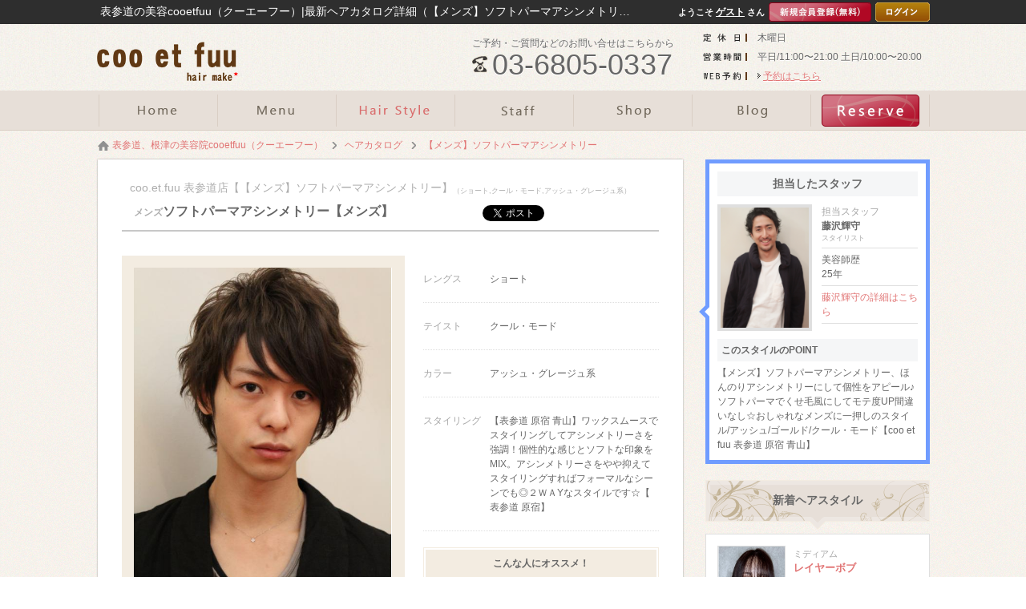

--- FILE ---
content_type: text/html; charset=utf-8
request_url: http://www.cooetfuu.com/catalog/style479.html
body_size: 31998
content:
<!DOCTYPE html><html xmlns="http://www.w3.org/1999/xhtml" lang="ja" xml:lang="ja">
<head>
<meta http-equiv="Content-Type" content="text/html; charset=utf-8" />
<meta name="format-detection" content="telephone=no" />
<meta http-equiv="content-script-Type" content="text/javascript" />
<meta http-equiv="content-style-type" content="text/css" />
<link rel="alternate" hreflang="ja" href="http://www.cooetfuu.com/catalog/style479.html">
<link rel="alternate" media="only screen and (max-width: 640px)" href="http://www.cooetfuu.com/sp/catalog/style479.html">
<title>クール・モードテイスト【メンズ】ソフトパーマアシンメトリー｜表参道の美容院cooetfuu（クーエーフー）|最新ヘアカタログ詳細【ID:479】</title>
<meta name="og:type" content="article" >
<meta name="og:url" content="http://www.cooetfuu.com/catalog/style479.html" >
<meta name="og:title" content="クール・モードテイスト【メンズ】ソフトパーマアシンメトリー｜表参道の美容院cooetfuu（クーエーフー）|最新ヘアカタログ詳細" >
<meta name="keywords" content="表参道,美容院,人気ヘアスタイル,カット,パーマ,カラー,ヘアカタログ" >
<meta name="description" content="クール・モードテイスト【メンズ】ソフトパーマアシンメトリー｜【表参道 原宿 青山】ワックスムースでスタイリングしてアシンメトリーさを強調！個性的な感じとソフトな印象をMIX。アシンメトリーさをやや抑えてスタイリングすればフォーマルなシーンでも◎２ＷＡYなスタイルです☆【 表参道 原宿】" >
<meta name="og:description" content="クール・モードテイスト【メンズ】ソフトパーマアシンメトリー｜【表参道 原宿 青山】ワックスムースでスタイリングしてアシンメトリーさを強調！個性的な感じとソフトな印象をMIX。アシンメトリーさをやや抑えてスタイリングすればフォーマルなシーンでも◎２ＷＡYなスタイルです☆【 表参道 原宿】" >
<meta name="og:image" content="http://www.cooetfuu.com/upload/catalog/800_800_9.1.34791.jpg" >
<meta name="twitter:image:src" content="http://www.cooetfuu.com/upload/catalog/800_800_9.1.34791.jpg" >
<meta name="twitter:card" content="summary_large_image" >

<link href="/css/common.css" media="all" rel="stylesheet" type="text/css" />
<link href="/css/header3.css" media="all" rel="stylesheet" type="text/css" />
<link href="/css/footer3.css" media="all" rel="stylesheet" type="text/css" />
<script type="text/javascript" src="/js/jquery-1.7.2.js"></script>
<script type="text/javascript" src="/js/header3.js?6eec5aaf745d1c911f43e2c98b515ec2"></script>
<script type="text/javascript" src="/js/footer3.js?5607aab335bc9df9ef87195365027197"></script>


<link href="/css/colorbox.css" media="all" rel="stylesheet" type="text/css" >
<link href="/css/print.css" media="print" rel="stylesheet" type="text/css" >
<link href="/css/style.css" media="all" rel="stylesheet" type="text/css" >
<link href="/css/org.css" media="all" rel="stylesheet" type="text/css" />

<script type="text/javascript" src="/js/colorbox.js?882b7ef6b8f7981a0c886ecd43281f62"></script>
<script type="text/javascript" src="/js/common.js?dcc78837861c738b39ba45d0ea203776"></script>

<script type="text/javascript" src="/js/style.js"></script>
<script type="text/javascript" src="/js/socialbutton-1.9.1.min.js"></script>
<script type="text/javascript" src="/js/pageview.js"></script>
<script type="text/javascript" src="/js/cookie.js"></script>
<script type="text/javascript" src="/js/mosaic.1.0.1.js"></script>
<script type="text/javascript" src="/js/jquery.qrcode.min.js"></script>
<script type="text/javascript">
    //<!--
    	jQuery(function($){
		$('.bar').mosaic({
			animation : 'slide',speed : 200,
		});
		$('#qr_code').qrcode({
			render:'table',
			width:74,
			height:74,
			text:'http://www.cooetfuu.com/catalog/style479.html'
		});
	});
    //-->
</script>
<script type="text/javascript">
    //<!--
    $(function() {
try{
	$('.facebook_share').socialbutton('facebook_share', {
		button : 'button_count',
		url	: 'http://www.cooetfuu.com/catalog/style479.html'
	}).width(60);

	$('.twitter').socialbutton('twitter', {
		button : 'horizontal',
		text   : '',
		url	: 'http://www.cooetfuu.com/catalog/style479.html'
	}).width(100);

	$('.facebook').socialbutton('facebook_like', {
		button : 'button_count',
		url	: 'http://www.cooetfuu.com/catalog/style479.html'
	}).width(110);

	$('.google').socialbutton('google_plusone', {
		button : 'medium',
		url	: 'http://www.cooetfuu.com/catalog/style479.html',
		count  : true
	}).width(70);
} catch (ex) {}
    });
    //-->
</script>
<script type="text/javascript" src="/js/common_org.js?dc4d1c8432f9a13d0eacb7e74282c4ce"></script>
<script type="text/javascript" src="/js/slick.min.js?2f24964c7ead9a9bd7fab854d2a1b5c9"></script>
<link href="/css/slick.css" media="all" rel="stylesheet" type="text/css" />
</head>
<body id="catalog_contents">

    <div id="header_wrap">
        <div id="header">
            <h1>表参道の美容cooetfuu（クーエーフー）|最新ヘアカタログ詳細（【メンズ】ソフトパーマアシンメトリー）</h1>
            <div>
                <a href="/"><img src="/images/logo.png" alt="表参道の美容cooetfuu（クーエーフー）|最新ヘアカタログ詳細（【メンズ】ソフトパーマアシンメトリー）" /></a>
            </div>
            <ul class="header_info">
                <li class="header_holiday"><p>木曜日</p></li>
                <li class="header_job_time"><p><time itemprop="openingHours">平日/11:00〜21:00 土日/10:00〜20:00</time></p></li>
                <li class="header_reserve"><p><a href="/reserve/">WEBからのご予約はこちら</a></p></li>
            </ul>
            <ul class="header_tel">
                <li>ご予約・ご質問などのお問い合せはこちらから</li>
                <li><p>03-6805-0337</p></li>
            </ul>
        </div>
        <div id="gnavi" class="scrolltop">
            <ul class="header_main">
                <li class="home_navi"><a href="/"><img src="/images/bt_gnavi_home.png" alt="ホーム" /></a></li>
                <li class="menu_navi"><a href="/menu/"><img src="/images/bt_gnavi_menu.png" alt="メニュー" /></a></li>
                <li class="catalog_navi"><a href="/catalog/"><img src="/images/bt_gnavi_catalog.png" alt="カタログ" /></a></li>
                <li class="staff_navi"><a href="/staff/"><img src="/images/bt_gnavi_staff.png" alt="スタッフ" /></a></li>
                <li class="org01_navi"><a href="/special/shoplist.html"><img src="/images/bt_gnavi_org01.png" alt="サロンリスト" ></a></li>
                <li class="blog_navi"><a href="/blog/"><img src="/images/bt_gnavi_blog.png" alt="ブログ" /></a></li>
                <li class="org02_navi"><a href="/special/shoplist.html"><img src="/images/bt_gnavi_org02.png" alt="WEB予約" ></a></li>
            </ul>
            <div id="header_sub">
                <ul class="header_sub">
                    <li class="campaign_sub_navi"><a href="/campaign/">キャンペーン</a></li>
                    <li class="coupon_sub_navi"><a href="/coupon/">クーポン</a></li>
                    <li class="concept_sub_navi"><a href="/concept/">コンセプト</a></li>
                    <li class="question_sub_navi"><a href="/question/">ご質問</a></li>
                    <li class="contact_sub_navi"><a href="/contact/">お問い合わせ</a></li>
                    <li class="review_sub_navi"><a href="/review/">口コミ</a></li>
                    <li class="recruit_sub_navi"><a href="/recruit/">採用情報</a></li>
                </ul>
            </div>
        </div>

        <div id="member">
            <div>
                <ul class="header_login">
                    <li>ようこそ<strong>ゲスト</strong>さん</li>
                    <li><a href="/preregist/"><img src="/images/bt_header_registration.png" alt="新規会員登録（無料）" /></a></li>
                    <li><a href="/login/"><img src="/images/bt_header_login.png" alt="ログイン" /></a></li>
                </ul>
            </div>

    </div>
    <div id="container">
        <div id="contents" class="clearfix">
            <p class="path" itemscope itemtype="http://schema.org/BreadcrumbList"><span itemprop="itemListElement" itemscope itemtype="http://schema.org/ListItem"><a class="home link_color" href="http://www.cooetfuu.com/" itemprop="item"><span itemprop="name">表参道、根津の美容院cooetfuu（クーエーフー）</span></a><meta itemprop="position" content="1" /></span><span class="arrow">&gt;</span><span itemprop="itemListElement" itemscope itemtype="http://schema.org/ListItem"><a href="http://www.cooetfuu.com/catalog/" class="item link_color" itemprop="item"><span class="item" itemprop="name">ヘアカタログ</span></a><meta itemprop="position" content="2" /></span><span class="arrow">&gt;</span><span itemprop="itemListElement" itemscope itemtype="http://schema.org/ListItem"><a class="link_color" href="http://www.cooetfuu.com/catalog/style479.html" itemprop="item"><span class="here" itemprop="name">【メンズ】ソフトパーマアシンメトリー</span></a><meta itemprop="position" content="3" /></span></p>
            <div id="leftmain" >
                <div id="print">
                    <div class="style">
                        <h2>coo.et.fuu 表参道店【【メンズ】ソフトパーマアシンメトリー】（ショート,クール・モード,アッシュ・グレージュ系）</h2>
                        <h3>【メンズ】ソフトパーマアシンメトリー【メンズ】</h3>
                        <ul id="socialbuttons" class="sns">
                            <li class="twitter">twitter</li>
                            <li class="facebook">facebook</li>
                        </ul>
                    </div>
                    <div class="style_contents">
                        <dl class="photo">
                            <dt>
                                <span id="photo_loading"><img src="/images/loading.gif" alt="【メンズ】ソフトパーマアシンメトリー" /></span>
                                <a class="colorbox trim" id="photo_3" name="photo_3" href="/upload/catalog/9.1.34793.jpg?1769584560"><img class="img" src="/upload/catalog/9.1.34793.jpg?" alt="【メンズ】ソフトパーマアシンメトリー" /></a>
                                <a class="colorbox trim" id="photo_2" name="photo_2" href="/upload/catalog/9.1.34792.jpg?1769584560"><img class="img" src="/upload/catalog/9.1.34792.jpg?" alt="【メンズ】ソフトパーマアシンメトリー" /></a>
                                <a class="colorbox trim" id="photo_1" name="photo_1" href="/upload/catalog/9.1.34791.jpg?1769584560"><img class="img" src="/upload/catalog/9.1.34791.jpg?" alt="【メンズ】ソフトパーマアシンメトリー" /></a>
                            </dt>
                            <dd><a href="javascript:void(0);" id="thumb_1"><img class="img" src="/upload/catalog/9.1.34791.jpg?" alt="【メンズ】ソフトパーマアシンメトリー" /></a></dd>
                            <dd><a href="javascript:void(0);" id="thumb_2"><img class="img" src="/upload/catalog/9.1.34792.jpg?" alt="【メンズ】ソフトパーマアシンメトリー" /></a></dd>
                            <dd class="last"><a href="javascript:void(0);" id="thumb_3"><img class="img" src="/upload/catalog/9.1.34793.jpg?" alt="【メンズ】ソフトパーマアシンメトリー" /></a></dd>
                        </dl>
                        <p class="reserve bt"><a href="/reserve/?style=479"><img src="/images/bt_style_reserve.png" alt="このスタイルで予約する" /></a></p>
                    </div>
                    <div class="style_info">

                                                <table class="style_table" summary="スタイルのプロフィール">
                            <tr>
                                <th abbr="レングス">レングス</th>
                                <td>ショート</td>
                            </tr>
                            <tr>
                                <th abbr="テイスト">テイスト</th>
                                <td>クール・モード</td>
                            </tr>
                            <tr>
                                <th abbr="カラー">カラー</th>
                                <td>アッシュ・グレージュ系</td>
                            </tr>
                            <tr>
                                <th abbr="スタイリング">スタイリング</th>
                                <td>【表参道 原宿 青山】ワックスムースでスタイリングしてアシンメトリーさを強調！個性的な感じとソフトな印象をMIX。アシンメトリーさをやや抑えてスタイリングすればフォーマルなシーンでも◎２ＷＡYなスタイルです☆【 表参道 原宿】</td>
                            </tr>
                        </table>
                        <div class="type">
                            <p class="recommend"><span>こんな人にオススメ！</span></p>
                            <ul class="face">
                                <li class="first"><p><img src="/images/bg_face01.png" alt="" /></p></li>
                                <li><p><img src="/images/bg_face02.png" alt="" /></p></li>
                                <li><p><img src="/images/bg_face03.png" alt="" /></p></li>
                                <li><p><img src="/images/bg_face04.png" alt="" /></p></li>
                                <li><p><img src="/images/bg_face05.png" alt="" /></p></li>
                            </ul>
                            <ul class="quality">
                                <li class="first"><p><img src="/images/bg_quality01.png" alt="" /></p></li>
                                <li><p><img src="/images/bg_quality02.png" alt="" /></p></li>
                                <li><p><img src="/images/bg_quality03.png" alt="" /></p></li>
                                <li><p><img src="/images/bg_quality04.png" alt="" /></p></li>
                                <li><p><img src="/images/bg_quality05.png" alt="" /></p></li>
                            </ul>
                            <ul class="volume">
                                <li class="first"><p><img src="/images/bg_volume01.png" alt="" /></p></li>
                                <li><p><img src="/images/bg_volume02.png" alt="" /></p></li>
                                <li><p><img src="/images/bg_volume03.png" alt="" /></p></li>
                                <li><p><img src="/images/bg_volume04.png" alt="" /></p></li>
                                <li><p><img src="/images/bg_volume05.png" alt="" /></p></li>
                            </ul>
                            <ul class="wavy">
                                <li class="first"><p><img src="/images/bg_wavy01.png" alt="" /></p></li>
                                <li><p><img src="/images/bg_wavy02.png" alt="" /></p></li>
                                <li><p><img src="/images/bg_wavy03.png" alt="" /></p></li>
                            </ul>
                        </div>
                    </div>
                </div>
                <h3 class="relevance"><span>このヘアスタイルを見た人は、こんなヘアスタイルも見ています。</span></h3>
                <ul class="style_list Column5">
                    <li>
                        <div class="style_photo bar mosaic-block frame">
                            <p><img class="img" src="/upload/catalog/9.1.3142501.jpg?" alt="10代20代30代/" /></p>
                            <a href="/catalog/style14250.html" class="mosaic-overlay">
                                <span><img src="/images/ico_hover.png" alt="10代20代30代/の詳細はこちら" />【気に入ったスタイルはブックマークをしておくと便利です】骨格や癖を考慮してあなただけの似合わせスタイルをご提案いたします！このスタイ...</span>
                            </a>
                        </div>
                        <p class="title">10代20代30代/</p>
                    </li>
                    <li>
                        <div class="style_photo bar mosaic-block frame">
                            <p><img class="img" src="/upload/catalog/9.1.3119551.jpg?" alt="耳かけボブ×シアグレージュ" /></p>
                            <a href="/catalog/style11955.html" class="mosaic-overlay">
                                <span><img src="/images/ico_hover.png" alt="耳かけボブ×シアグレージュの詳細はこちら" />仕上げにシアバターで◎</span>
                            </a>
                        </div>
                        <p class="title">耳かけボブ×シアグレージュ</p>
                    </li>
                    <li>
                        <div class="style_photo bar mosaic-block frame">
                            <p><img class="img" src="/upload/catalog/9.1.3142711.jpg?" alt="ナチュラルマッシュ" /></p>
                            <a href="/catalog/style14271.html" class="mosaic-overlay">
                                <span><img src="/images/ico_hover.png" alt="ナチュラルマッシュの詳細はこちら" />ナチュラルなシースルーマッシュ</span>
                            </a>
                        </div>
                        <p class="title">ナチュラルマッシュ</p>
                    </li>
                    <li>
                        <div class="style_photo bar mosaic-block frame">
                            <p><img class="img" src="/upload/catalog/9.1.34571.jpg?" alt="クールショートツーブロック" /></p>
                            <a href="/catalog/style457.html" class="mosaic-overlay">
                                <span><img src="/images/ico_hover.png" alt="クールショートツーブロックの詳細はこちら" />ゆるめのパーマで作るツーブロックスタイルです。ランダムにかけたパーマで、スタイリング簡単！！！マットワックスで自由自在に動かせます。...</span>
                            </a>
                        </div>
                        <p class="title">クールショートツーブロック</p>
                    </li>
                    <li>
                        <div class="style_photo bar mosaic-block frame">
                            <p><img class="img" src="/upload/catalog/9.1.35031.jpg?" alt="大人クールボブ　" /></p>
                            <a href="/catalog/style503.html" class="mosaic-overlay">
                                <span><img src="/images/ico_hover.png" alt="大人クールボブ　の詳細はこちら" />大人クールボブややセンターパートのスタイル。</span>
                            </a>
                        </div>
                        <p class="title">大人クールボブ　</p>
                    </li>
                </ul>
                </div>
                <div id="leftmenu">
                    <div class="side">
                        <div class="charge">
                            <dl>
                                <dt><span>担当したスタッフ</span></dt>
                                <dd class="staff_photo"><img class="img" src="/upload/staff/9.1.22131.jpg?1838127616" alt="藤沢輝守" /></dd>
                                <dd class="staff_name"><p>担当スタッフ</p><span>藤沢輝守</span><p class="level">スタイリスト</p></dd>
								<dd class="staff_data"><p>美容師歴</p>25年</dd>
                                <dd class="detail_btn"><a href="/staff/profile213.html">藤沢輝守の詳細はこちら</a></dd>
                            </dl>
                            <p class="style_message">このスタイルのPOINT</p>
                            <p class="style_comment">【メンズ】ソフトパーマアシンメトリー、ほんのりアシンメトリーにして個性をアピール♪ソフトパーマでくせ毛風にしてモテ度UP間違いなし☆おしゃれなメンズに一押しのスタイル/アッシュ/ゴールド/クール・モード【coo et fuu 表参道 原宿 青山】</p>
                        </div>
                        <h4 class="side_title">新着ヘアスタイル</h4>
                        <ul class="contents">
                            <li class="clickable">
                                <p class="catalog_photo"><img class="img" src="/upload/catalog/9.1.3175071.jpg?" alt="レイヤーボブ" /></p>
                                <dl class="side_style">
                                    <dt class="style_title"><span>ミディアム</span><a href="/catalog/style17507.html">レイヤーボブ</a></dt>
                                    <dd>マッシュ/癖毛/直毛/刈り上げ/束感/韓国/スパイラルパーマ/メンズパーマ/メンズショート/韓国セン...</dd>
                                </dl>
                            </li>
                            <li class="clickable">
                                <p class="catalog_photo"><img class="img" src="/upload/catalog/9.1.3175081.jpg?" alt="無造作パーマ" /></p>
                                <dl class="side_style">
                                    <dt class="style_title"><span>ボブ</span><a href="/catalog/style17508.html">無造作パーマ</a></dt>
                                    <dd></dd>
                                </dl>
                            </li>
                            <li class="clickable">
                                <p class="catalog_photo"><img class="img" src="/upload/catalog/9.1.3160671.jpg?" alt="ツイストパーマ" /></p>
                                <dl class="side_style">
                                    <dt class="style_title"><span>メンズ</span><a href="/catalog/style16067.html">ツイストパーマ</a></dt>
                                    <dd>マッシュ/癖毛/直毛/刈り上げ/束感/ハイライト/スパイラルパーマ/メンズパーマ/メンズショート/ヘ...</dd>
                                </dl>
                            </li>
                            <li class="clickable">
                                <p class="catalog_photo"><img class="img" src="/upload/catalog/9.1.3160701.jpg?" alt="ヘアアレンジ　三つ編み" /></p>
                                <dl class="side_style">
                                    <dt class="style_title"><span>アレンジ</span><a href="/catalog/style16070.html">ヘアアレンジ　三つ編み</a></dt>
                                    <dd></dd>
                                </dl>
                            </li>
                            <li class="clickable">
                                <p class="catalog_photo"><img class="img" src="/upload/catalog/9.1.3160711.jpg?" alt="カーリーヘア　無造作パーマ" /></p>
                                <dl class="side_style">
                                    <dt class="style_title"><span>ロング</span><a href="/catalog/style16071.html">カーリーヘア　無造作パーマ</a></dt>
                                    <dd></dd>
                                </dl>
                            </li>
                            <li class="clickable">
                                <p class="catalog_photo"><img class="img" src="/upload/catalog/9.1.3158101.jpg?" alt="センターパート/10代20代30代//韓国" /></p>
                                <dl class="side_style">
                                    <dt class="style_title"><span>ショート</span><a href="/catalog/style15810.html">センターパート/10代20代30代//韓国</a></dt>
                                    <dd>マッシュ/癖毛/直毛/刈り上げ/束感/ハイライト/スパイラルパーマ/メンズパーマ/メンズショート/韓...</dd>
                                </dl>
                            </li>
                        </ul>
                    </div>
                </div><form id="pageview" action="./"><input type="hidden" name="type" id="type" value="catalog" /><input type="hidden" name="pvid" id="pvid" value="479" /></form>
            </div>
        </div>

<div id="footer_wrap">
        <div id="footer">
            <div class="footet_sns_bt">
                <h5><img src="/images/ttl_footer_shop.png" alt="SHOP INFORMATION" /></h5>
                <ul class="bt">
                    <li class="twitter2"><a href="https://twitter.com/coo_et_fuu" target="_blank">Twitter</a></li>
                    <li class="facebook2"><a href="https://www.facebook.com/cooetfuu.hairmake" target="_blank">Facebook</a></li>
                </ul>
            </div>
            <ul class="reserve_link_bt">
                <li class="footer_reserve"><a href="/reserve/">WEB予約はこちら</a></li>
                <li><a href="tel:03-6805-0337">TEL:03-6805-0337</a></li>
            </ul>
            <div class="footer_shop_info">
                <div class="footer_shop_info_left" itemscope itemtype="https://schema.org/LocalBusiness">
                    <p class="footer_logo" itemprop="image" itemscope itemtype="https://schema.org/ImageObject"><img src="http://www.cooetfuu.com/images/logo.png" itemprop="url" content="http://www.cooetfuu.com/images/logo.png" alt="coo.et.fuu 表参道店" /></p>
                    <dl>
                        <dt class="salon_name" itemprop="name">coo.et.fuu 表参道店の店舗情報</dt>
                        <dd class="address" itemprop="address" itemscope itemtype="https://schema.org/PostalAddress">〒&nbsp;<span itemprop="postalCode">150-0001</span>　<span itemprop="addressRegion">東京都</span><span itemprop="addressLocality">渋谷区</span><span itemprop="streetAddress">神宮前5-6-5 Path OMOTESANDO no B2-B1F</span></dd>
                        <dd class="salon_tel" itemprop="telephone">TEL:03-6805-0337</dd>
                        <dd class="salon_access">「表参道」駅地下鉄表参道駅A1出口を出て、原宿方面に表参道を直進。信号を渡り『KAWAI楽器』『Max&Co』を過ぎて、次の路地を左折。<br>
『Burberry』と『Tokyo union church(教会)』の間の路地です。<br>
『Louis Vuitton』の手前です。<br>
一つ目のト型の交差点『吉田カバン PORTER』を右折し、数メートル直進すると、左手のグレーのビル(3棟あるうちの真ん中のビルの奥の方のB2棟)の地下1階にあります。                                                        <i class="footer_price" itemprop="priceRange">&nbsp平均料金:&nbsp;¥9,900～</i>
                                                    </dd>
                        <dd class="footer_map_link"><a href="http://maps.google.com/maps?q=35.666018714229175,139.7086673487056" target="_blank"><span>googleMAPで見る</span></a></dd>
                    </dl>
                </div>
                <div class="footer_shop_info_right">
                    <ul>
                        <li><a href="http://www.cooetfuu.com/">coo.et.fuu 表参道店</a></li>
                        <li><a href="http://www.cooetfuu.com/company/">店舗情報</a></li>
                        <li><a href="http://www.cooetfuu.com/concept/">コンセプト</a></li>
                        <li><a href="http://www.cooetfuu.com/rule/">利用規約</a></li>
                    </ul>
                    <ul>
                        <li><a href="http://www.cooetfuu.com/privacy/">プライバシーポリシー</a></li>
                        <li><a href="http://www.cooetfuu.com/contact/">お問い合わせ</a></li>
                        <li><a href="http://www.cooetfuu.com/sitemap/">サイトマップ</a></li>
                        <li><a href="http://www.cooetfuu.com/archive/" class="last">アーカイブ</a></li>
                    </ul>
                </div>
            </div>
            <p class="pagetop"><img src="/images/bt_pagetop.png" alt="PAGE TOP" /></p>
        </div>
    </div>
    <div class="copy_area">
        <p class="salocon"><a href="https://salon-concierge.net/" target="_blank"><span><img src="/images/cloud_logo.svg"></span>美容院専用ホームページサービス</a></p>
        <p class="copy">Copyright&#169; 2024 coo.et.fuu 表参道店 All rights reserved.</p>
    </div>

<!-- Google tag (gtag.js) -->
<script async src="https://www.googletagmanager.com/gtag/js?id=G-X9RX5LYSY4"></script>
<script>
  window.dataLayer = window.dataLayer || [];
  function gtag(){dataLayer.push(arguments);}
  gtag('js', new Date());

  gtag('config', 'G-X9RX5LYSY4');
</script></body>
<script src="https://connect.facebook.net/en_US/sdk.js#xfbml=1&version=v2.0" id="facebook-jssdk" async></script>
<script src="https://platform.twitter.com/widgets.js" id="twitter-wjs" async></script>
<!-- <script>
  (function(i,s,o,g,r,a,m){i['GoogleAnalyticsObject']=r;i[r]=i[r]||function(){
  (i[r].q=i[r].q||[]).push(arguments)},i[r].l=1*new Date();a=s.createElement(o),
  m=s.getElementsByTagName(o)[0];a.async=1;a.src=g;m.parentNode.insertBefore(a,m)
  })(window,document,'script','https://www.google-analytics.com/analytics.js','ga');

  ga('create', 'UA-197373730-1', 'auto');
  ga('require', 'displayfeatures');//ユーザーの性別・年齢
  ga('send', 'pageview');
  setTimeout("ga('send', 'event', 'stay', 'read');",60000);//60秒見たら直帰率にカウントしない

</script> -->

<!-- Google tag (gtag.js) GA4-->
<script async src="https://www.googletagmanager.com/gtag/js?id=197373730-1"></script>
<script>
  window.dataLayer = window.dataLayer || [];
  function gtag(){dataLayer.push(arguments);}
  gtag('js', new Date());

  gtag('config', '197373730-1');
</script>


<!-- <script>
$(window).load(function(){
    if($('#map').length){
        mapboxgl.accessToken = 'pk.eyJ1Ijoic2Fsb25jb25jaWVyZ2Vjb2pwIiwiYSI6ImNqanhvMXd6djRxaHIzcXM0aXN0bzk4N2UifQ.NGo5TeTSUNY8zsOObbFXtQ';
        var map = new mapboxgl.Map({
            container: 'map',
            style: 'mapbox://styles/mapbox/streets-v10',
            center: [139.7086673487056,35.666018714229175],
            zoom: 12 // starting zoom
        });
        map.addControl(new mapboxgl.NavigationControl());
        map.on('load', function() {
            map.loadImage('/images/ico_accessmap_orgpin.png', function(error, image) {
                if (error) throw error;
                map.addImage('cat', image);
                map.addLayer({
                    "id": "points",
                    "type": "symbol",
                    "source": {
                        "type": "geojson",
                        "data": {
                            "type": "FeatureCollection",
                            "features": [{
                                "type": "Feature",
                                "geometry": {
                                    "type": "Point",
                                    "coordinates": [139.7086673487056,35.666018714229175]
                                }
                            }]
                        }
                    },
                    "layout": {
                        "icon-image": "cat"
                    }
                });
            });
        });
    }
});
</script> -->
</html>

--- FILE ---
content_type: text/html; charset=utf-8
request_url: http://www.cooetfuu.com/pageview/
body_size: 12099
content:
<!DOCTYPE html><html xmlns="http://www.w3.org/1999/xhtml" lang="ja" xml:lang="ja">
<head>
<meta http-equiv="Content-Type" content="text/html; charset=utf-8" />
<meta name="format-detection" content="telephone=no" />
<meta http-equiv="content-script-Type" content="text/javascript" />
<meta http-equiv="content-style-type" content="text/css" />
<link rel="alternate" hreflang="ja" href="http://www.cooetfuu.com/pageview/">
<link rel="alternate" media="only screen and (max-width: 640px)" href="http://www.cooetfuu.com/sp/pageview/">
<title></title>


<link href="/css/common.css" media="all" rel="stylesheet" type="text/css" />
<link href="/css/header3.css" media="all" rel="stylesheet" type="text/css" />
<link href="/css/footer3.css" media="all" rel="stylesheet" type="text/css" />
<script type="text/javascript" src="/js/jquery-1.7.2.js"></script>
<script type="text/javascript" src="/js/header3.js?deafd8f43533a657a4c2488d557306f4"></script>
<script type="text/javascript" src="/js/footer3.js?407c7b14772776261cba69ab0aa33866"></script>



<link href="/css/org.css" media="all" rel="stylesheet" type="text/css" />

<script type="text/javascript" src="/js/colorbox.js?ebcc2899ddd4bbd528ae6c8478fcd80a"></script>
<script type="text/javascript" src="/js/common.js?382f0b08a81f9dfa5b9cebbc9eeabcd3"></script>


<script type="text/javascript" src="/js/common_org.js?7ce02b7b2f087cf252f50db8bc5fe67e"></script>
<script type="text/javascript" src="/js/slick.min.js?5a7ffa9eb364d53ad06c26eddeb175f7"></script>
<link href="/css/slick.css" media="all" rel="stylesheet" type="text/css" />
</head>
<body id="common_contents">

    <div id="header_wrap">
        <div id="header">
            <h1>coo.et.fuu 表参道店</h1>
            <div>
                <a href="/"><img src="/images/logo.png" alt="coo.et.fuu 表参道店" /></a>
            </div>
            <ul class="header_info">
                <li class="header_holiday"><p>木曜日</p></li>
                <li class="header_job_time"><p><time itemprop="openingHours">平日/11:00〜21:00 土日/10:00〜20:00</time></p></li>
                <li class="header_reserve"><p><a href="/reserve/">WEBからのご予約はこちら</a></p></li>
            </ul>
            <ul class="header_tel">
                <li>ご予約・ご質問などのお問い合せはこちらから</li>
                <li><p>03-6805-0337</p></li>
            </ul>
        </div>
        <div id="gnavi" class="scrolltop">
            <ul class="header_main">
                <li class="home_navi"><a href="/"><img src="/images/bt_gnavi_home.png" alt="ホーム" /></a></li>
                <li class="menu_navi"><a href="/menu/"><img src="/images/bt_gnavi_menu.png" alt="メニュー" /></a></li>
                <li class="catalog_navi"><a href="/catalog/"><img src="/images/bt_gnavi_catalog.png" alt="カタログ" /></a></li>
                <li class="staff_navi"><a href="/staff/"><img src="/images/bt_gnavi_staff.png" alt="スタッフ" /></a></li>
                <li class="org01_navi"><a href="/special/shoplist.html"><img src="/images/bt_gnavi_org01.png" alt="サロンリスト" ></a></li>
                <li class="blog_navi"><a href="/blog/"><img src="/images/bt_gnavi_blog.png" alt="ブログ" /></a></li>
                <li class="org02_navi"><a href="/special/shoplist.html"><img src="/images/bt_gnavi_org02.png" alt="WEB予約" ></a></li>
            </ul>
            <div id="header_sub">
                <ul class="header_sub">
                    <li class="campaign_sub_navi"><a href="/campaign/">キャンペーン</a></li>
                    <li class="coupon_sub_navi"><a href="/coupon/">クーポン</a></li>
                    <li class="concept_sub_navi"><a href="/concept/">コンセプト</a></li>
                    <li class="question_sub_navi"><a href="/question/">ご質問</a></li>
                    <li class="contact_sub_navi"><a href="/contact/">お問い合わせ</a></li>
                    <li class="review_sub_navi"><a href="/review/">口コミ</a></li>
                    <li class="recruit_sub_navi"><a href="/recruit/">採用情報</a></li>
                </ul>
            </div>
        </div>

        <div id="member">
            <div>
                <ul class="header_login">
                    <li>ようこそ<strong>ゲスト</strong>さん</li>
                    <li><a href="/preregist/"><img src="/images/bt_header_registration.png" alt="新規会員登録（無料）" /></a></li>
                    <li><a href="/login/"><img src="/images/bt_header_login.png" alt="ログイン" /></a></li>
                </ul>
            </div>

    </div>
    <div id="container">
        <div id="contents" class="clearfix">
            <p class="path" itemscope itemtype="http://schema.org/BreadcrumbList"></p>
            <div id="leftmain" >
aaa
            </div>
        </div>

<div id="footer_wrap">
        <div id="footer">
            <div class="footet_sns_bt">
                <h5><img src="/images/ttl_footer_shop.png" alt="SHOP INFORMATION" /></h5>
                <ul class="bt">
                    <li class="twitter2"><a href="https://twitter.com/coo_et_fuu" target="_blank">Twitter</a></li>
                    <li class="facebook2"><a href="https://www.facebook.com/cooetfuu.hairmake" target="_blank">Facebook</a></li>
                </ul>
            </div>
            <ul class="reserve_link_bt">
                <li class="footer_reserve"><a href="/reserve/">WEB予約はこちら</a></li>
                <li><a href="tel:03-6805-0337">TEL:03-6805-0337</a></li>
            </ul>
            <div class="footer_shop_info">
                <div class="footer_shop_info_left" itemscope itemtype="https://schema.org/LocalBusiness">
                    <p class="footer_logo" itemprop="image" itemscope itemtype="https://schema.org/ImageObject"><img src="http://www.cooetfuu.com/images/logo.png" itemprop="url" content="http://www.cooetfuu.com/images/logo.png" alt="coo.et.fuu 表参道店" /></p>
                    <dl>
                        <dt class="salon_name" itemprop="name">coo.et.fuu 表参道店の店舗情報</dt>
                        <dd class="address" itemprop="address" itemscope itemtype="https://schema.org/PostalAddress">〒&nbsp;<span itemprop="postalCode">150-0001</span>　<span itemprop="addressRegion">東京都</span><span itemprop="addressLocality">渋谷区</span><span itemprop="streetAddress">神宮前5-6-5 Path OMOTESANDO no B2-B1F</span></dd>
                        <dd class="salon_tel" itemprop="telephone">TEL:03-6805-0337</dd>
                        <dd class="salon_access">「表参道」駅地下鉄表参道駅A1出口を出て、原宿方面に表参道を直進。信号を渡り『KAWAI楽器』『Max&Co』を過ぎて、次の路地を左折。<br>
『Burberry』と『Tokyo union church(教会)』の間の路地です。<br>
『Louis Vuitton』の手前です。<br>
一つ目のト型の交差点『吉田カバン PORTER』を右折し、数メートル直進すると、左手のグレーのビル(3棟あるうちの真ん中のビルの奥の方のB2棟)の地下1階にあります。                                                        <i class="footer_price" itemprop="priceRange">&nbsp平均料金:&nbsp;¥9,900～</i>
                                                    </dd>
                        <dd class="footer_map_link"><a href="http://maps.google.com/maps?q=35.666018714229175,139.7086673487056" target="_blank"><span>googleMAPで見る</span></a></dd>
                    </dl>
                </div>
                <div class="footer_shop_info_right">
                    <ul>
                        <li><a href="http://www.cooetfuu.com/">coo.et.fuu 表参道店</a></li>
                        <li><a href="http://www.cooetfuu.com/company/">店舗情報</a></li>
                        <li><a href="http://www.cooetfuu.com/concept/">コンセプト</a></li>
                        <li><a href="http://www.cooetfuu.com/rule/">利用規約</a></li>
                    </ul>
                    <ul>
                        <li><a href="http://www.cooetfuu.com/privacy/">プライバシーポリシー</a></li>
                        <li><a href="http://www.cooetfuu.com/contact/">お問い合わせ</a></li>
                        <li><a href="http://www.cooetfuu.com/sitemap/">サイトマップ</a></li>
                        <li><a href="http://www.cooetfuu.com/archive/" class="last">アーカイブ</a></li>
                    </ul>
                </div>
            </div>
            <p class="pagetop"><img src="/images/bt_pagetop.png" alt="PAGE TOP" /></p>
        </div>
    </div>
    <div class="copy_area">
        <p class="salocon"><a href="https://salon-concierge.net/" target="_blank"><span><img src="/images/cloud_logo.svg"></span>美容院専用ホームページサービス</a></p>
        <p class="copy">Copyright&#169; 2024 coo.et.fuu 表参道店 All rights reserved.</p>
    </div>

<!-- Google tag (gtag.js) -->
<script async src="https://www.googletagmanager.com/gtag/js?id=G-X9RX5LYSY4"></script>
<script>
  window.dataLayer = window.dataLayer || [];
  function gtag(){dataLayer.push(arguments);}
  gtag('js', new Date());

  gtag('config', 'G-X9RX5LYSY4');
</script></body>
<script src="https://connect.facebook.net/en_US/sdk.js#xfbml=1&version=v2.0" id="facebook-jssdk" async></script>
<script src="https://platform.twitter.com/widgets.js" id="twitter-wjs" async></script>
<!-- <script>
  (function(i,s,o,g,r,a,m){i['GoogleAnalyticsObject']=r;i[r]=i[r]||function(){
  (i[r].q=i[r].q||[]).push(arguments)},i[r].l=1*new Date();a=s.createElement(o),
  m=s.getElementsByTagName(o)[0];a.async=1;a.src=g;m.parentNode.insertBefore(a,m)
  })(window,document,'script','https://www.google-analytics.com/analytics.js','ga');

  ga('create', 'UA-197373730-1', 'auto');
  ga('require', 'displayfeatures');//ユーザーの性別・年齢
  ga('send', 'pageview');
  setTimeout("ga('send', 'event', 'stay', 'read');",60000);//60秒見たら直帰率にカウントしない

</script> -->

<!-- Google tag (gtag.js) GA4-->
<script async src="https://www.googletagmanager.com/gtag/js?id=197373730-1"></script>
<script>
  window.dataLayer = window.dataLayer || [];
  function gtag(){dataLayer.push(arguments);}
  gtag('js', new Date());

  gtag('config', '197373730-1');
</script>


<!-- <script>
$(window).load(function(){
    if($('#map').length){
        mapboxgl.accessToken = 'pk.eyJ1Ijoic2Fsb25jb25jaWVyZ2Vjb2pwIiwiYSI6ImNqanhvMXd6djRxaHIzcXM0aXN0bzk4N2UifQ.NGo5TeTSUNY8zsOObbFXtQ';
        var map = new mapboxgl.Map({
            container: 'map',
            style: 'mapbox://styles/mapbox/streets-v10',
            center: [139.7086673487056,35.666018714229175],
            zoom: 12 // starting zoom
        });
        map.addControl(new mapboxgl.NavigationControl());
        map.on('load', function() {
            map.loadImage('/images/ico_accessmap_orgpin.png', function(error, image) {
                if (error) throw error;
                map.addImage('cat', image);
                map.addLayer({
                    "id": "points",
                    "type": "symbol",
                    "source": {
                        "type": "geojson",
                        "data": {
                            "type": "FeatureCollection",
                            "features": [{
                                "type": "Feature",
                                "geometry": {
                                    "type": "Point",
                                    "coordinates": [139.7086673487056,35.666018714229175]
                                }
                            }]
                        }
                    },
                    "layout": {
                        "icon-image": "cat"
                    }
                });
            });
        });
    }
});
</script> -->
</html>

--- FILE ---
content_type: text/css;charset=UTF-8
request_url: http://www.cooetfuu.com/css/print.css
body_size: 227
content:
@charset "utf-8";
#header_wrap{
	display:none !important;
}
#leftmain,
#rightmain{
	width:670px;
	margin:0 auto;
}
.style_list, .relevance{
	display:none;
}
#leftmenu,
#rightmenu{
	display:none;
}
#footer_wrap{
	display:none;
}

--- FILE ---
content_type: text/javascript;charset=UTF-8
request_url: http://www.cooetfuu.com/js/style.js
body_size: 2448
content:
$(document).ready(function(){

    $('h2').not('.contents_title').html($('h2').html().replace('（','<span>（').replace('）','）</span>'));
    $('h3').eq(0).html($('h3').html().replace('【','<span>').replace('】','</span>'));
    //Column5
    $('ul.Column5 li:nth-child(5n+0)').each(function(){
        $(this).css({marginRight: '0'});
    });

	jQuery.event.add(window,'load',function(){
/*
	    $('.photo dt a img').each(function(){
            if( $(this).width()<325 ){
    	        $(this).css({
    	            'borderRight':( 321-$(this).width() )/2+2 +'px solid #fff',
    	            'borderLeft':( 321-$(this).width() )/2+1 +'px solid #fff',
    	            'borderTop':( 445-$(this).height() )/2+1 +'px solid #fff',
    	            'borderBottom':( 445-$(this).height() )/2+2 +'px solid #fff'
    	        });
            }else{
                $(this).css('cssText','display: block; margin-left:-'+ parseInt( ( $(this).width()-$(this).parent().width() )/6 )+'px!important');
            }

            setTimeout(function(){
*/
                $('.photo dt a').eq(2).addClass('show');
                $('#photo_1 img').fadeIn();
/*            }, 400 );
	    });
*/
	});

    $('.colorbox').colorbox({rel:'colorbox'});

    $('.photo dd').mouseover(function(){
        var $_this = $(this).find('a').attr('id').substr(6);
        var $_now = $('.photo dt a.show').attr('id').substr(6);
        timerId = setTimeout(function(){
            if( $_now != $_this ){
                $('.photo dt a:not(#photo_'+$_this+')').css({'zIndex':'1'}).removeClass('show');
                $('#photo_'+$_now).css({'zIndex':'2'});
                $('#photo_'+$_this).css({'zIndex':'3','display':'none'}).addClass('show');
                $('#photo_'+$_this).fadeIn();
                $('#photo_'+$_this).find('img').fadeIn();
            }
        }, 130 );
    }).mouseout(function(){
        clearTimeout(timerId);
    });
    //kawai 追加
    $('.contents li').hover(
        function () {
            $(this).css({'background':'#f2f2f2'});
            $(this).find('p,a').css({'text-decoration':'underline'});
            $(this).find('.catalog_photo').css({'border':'1px solid #6c98f1'});
        },
        function () {
            $(this).css({'background':'#fff'});
            $(this).find('p,a').css({'text-decoration':'none'});
            $(this).find('.catalog_photo').css({'border':'1px solid #dfdfdf'});
        }
    );
});